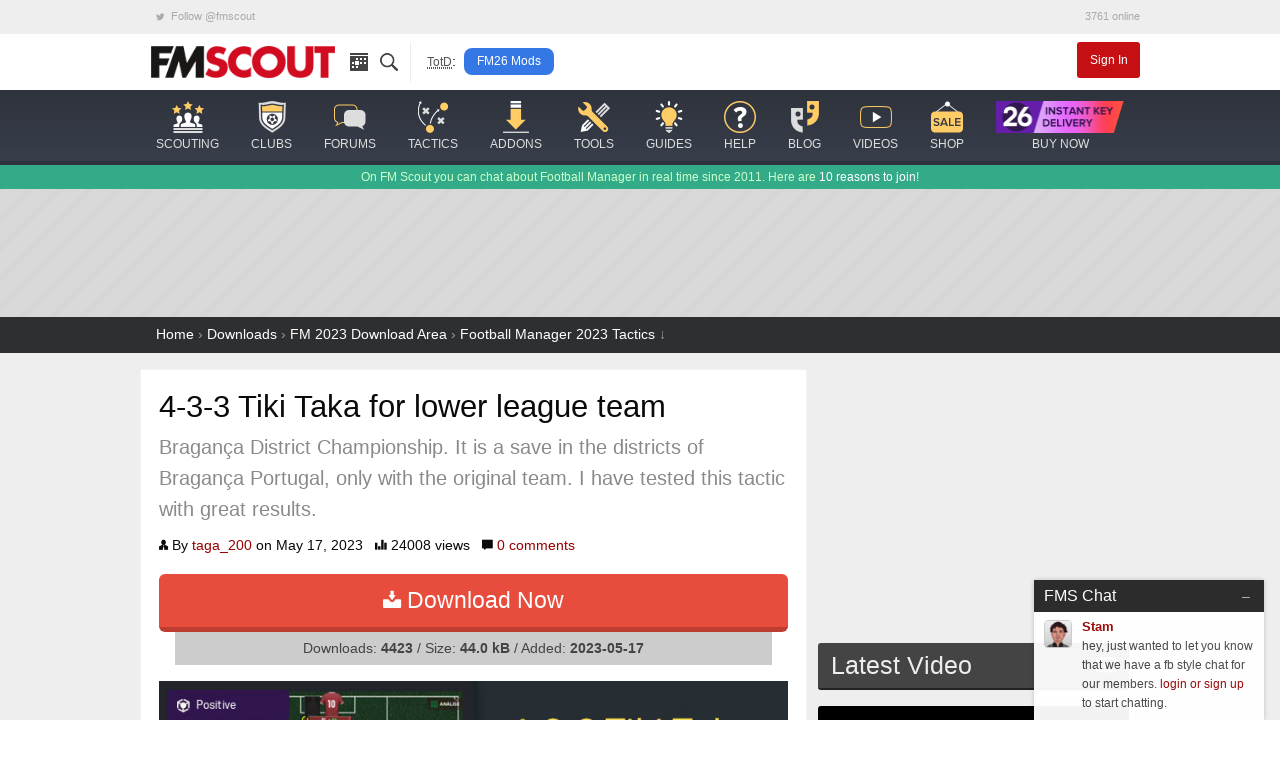

--- FILE ---
content_type: text/html; charset=UTF-8
request_url: https://www.fmscout.com/i-433-tiki-taka-lower-league-fm23-tactic.html
body_size: 11894
content:
<!DOCTYPE html>
<html class="no-js" lang="en" dir="ltr" prefix="og: http://ogp.me/ns#">
<head>
	<!-- Google tag (gtag.js) -->
	<script async src="https://www.googletagmanager.com/gtag/js?id=G-0WQN2ENGDZ"></script><script>window.dataLayer = window.dataLayer || []; function gtag(){dataLayer.push(arguments);} gtag('js', new Date()); gtag('config', 'G-0WQN2ENGDZ');</script>
	<meta charset="utf-8">
    <meta name="viewport" content="width=device-width, minimum-scale=1, initial-scale=1">
	<title>4-3-3 Tiki Taka for lower league team | FM Scout</title> 
	<meta name="description" content="Bragança District Championship. It is a save in the districts of Bragança Portugal, only with the original team. I have tested this tactic with great results.">
	<meta name="twitter:card" content="summary_large_image">
	<meta name="twitter:site" content="@fmscout">
	<meta property="og:url" content="https://www.fmscout.com/i-433-tiki-taka-lower-league-fm23-tactic.html">
	<meta property="og:title" content="4-3-3 Tiki Taka for lower league team | FM Scout">
	<meta property="og:type" content="article">
	<meta property="og:description" content="Bragança District Championship. It is a save in the districts of Bragança Portugal, only with the original team. I have tested this tactic with great results.">
	<meta property="og:image" content="https://www.fmscout.com/assets/downloads/fm23/433-tiki-taka-lower-league-fm23-tactic.jpg">
	
	<meta property="og:site_name" content="FM Scout">
	<meta property="fb:app_id" content="118042078297821">
	<meta property="article:publisher" content="https://www.facebook.com/fmscout">
	
	<meta name="author" content="taga_200">
	
	<link rel="canonical" href="https://www.fmscout.com/i-433-tiki-taka-lower-league-fm23-tactic.html">
	<link rel="shortcut icon" href="favicon.ico">
    <link rel="stylesheet" href="themes/evergrey/_foundation.min.css">
    <link rel="stylesheet" href="themes/evergrey/_evergrey.css?v=133">
	<!-- Sumo -->
	<script src="//load.sumome.com/" data-sumo-site-id="0271b0f762b6df276c1ef6b860994b3fc36dcfcf9065ba73e1041e64976a044b" async="async"></script>

<!-- Push -->
		
	
	
	<script data-cfasync="false" type="text/javascript"> 
		window.snigelPubConf = { "adengine": { "activeAdUnits": 
		[
		"adhesive", 
				
		"mpu_1", "mpu_2", "mpu_3", "sidebar_left", "sidebar_right", "square", "top_leaderboard", "instream" 
														]
		} } 
	</script>
	<script data-cfasync="false" async src="https://cdn.snigelweb.com/adengine/fmscout.com/loader.js" type="text/javascript"></script>
</head>
 
<body>

<!-- header small -->
<div class="title-bar" data-responsive-toggle="header" data-hide-for="medium">
  <div class="title-bar-left">
	<button class="menu-icon" type="button" data-toggle></button>
	<div class="title-bar-title logo">
	  <a href="https://www.fmscout.com"><span class="show-for-sr">FMSCOUT</span><span aria-hidden="true"><img src="themes/evergrey/img/fmscout-logo-text-2x.png" alt="FMSCOUT"></span></a>
	</div>
  </div>
  <div class="title-bar-right">
	<a data-open="ssearch">Search</a>
  </div>
</div>
<!-- header medium up -->
<div id="header" class="clearfix" data-show-for="medium">
  <div class="network hide-for-small-only small-12 columns">
	<div class="row">
	  <ul class="menu expanded">
		<li><a rel="noreferrer" href="https://twitter.com/fmscout" class="twitter-follow-button" data-show-count="false"><i class="fi-social-twitter"></i> Follow @fmscout</a></li>
		<li class="text-right">3761 online</li>
	  </ul>
	</div>
  </div>
  <div class="top-bar small-6 medium-12 columns">
	<div class="row">
	  <div class="top-bar-left show-for-medium">
		<ul class="dropdown menu" data-responsive-menu="drilldown medium-dropdown">
		  <li class="logo"><a href="https://www.fmscout.com"><img src="themes/evergrey/img/fmscout-logo-text.png" alt="FMSCOUT"></a></li>
		  <li class="ico"><a href="p-recentitems.html" title="recent updates"><i class="ico-top rec"></i></a></li>
		  <li class="ico"><a data-open="ssearch" title="site search"><i class="ico-top sea"></i></a></li>
		  <li class="show-for-large divider" style="padding:0 .5rem 0 1rem"><abbr style="color:#555; font-size:80%" title="Topic of the Day">TotD</abbr>:</li>
		  <li class="show-for-large totd"><a href="c-fm26-mods.html" title="Football Manager 26 Mods">FM26 Mods</a></li>
		</ul>
	  </div>
	  <div id="user" class="top-bar-right">
		<ul class="dropdown menu" data-responsive-menu="medium-dropdown">
		  		  <li><a href="login.php" class="small alert button">Sign In</a></li>
		</ul>
	  </div>
	</div>
  </div>
  
  <nav id="nav" class="small-6 medium-12 columns">
	<div class="row">
	  <ul class="vertical medium-horizontal menu icon-top" data-responsive-menu="drilldown medium-dropdown">
		<li>
		  <a href="c-players-and-staff.html"><i class="ico-menu sc"></i> <span>scouting</span></a>
		  <ul class="vertical menu">
			<li><a href="players.html">the scouting platform</a></li>
			<li><a href="a-football-manager-2026-wonderkids.html">fm26 wonderkids</a></li>
			<li><a href="a-football-manager-2026-best-free-players.html">fm26 free agents</a></li>
			<li><a href="a-football-manager-2026-best-coaches.html">fm26 best coaches</a></li>
			<li><a href="a-football-manager-2026-top-bargains.html">fm26 top bargains</a></li>
			<li><a href="c-players26.html">fm26 best players</a></li>
		  </ul>
		</li>
		<li>
		  <a href="clubs.html"><i class="ico-menu cl"></i> <span>clubs</span></a>
		  <ul class="vertical menu">
			<li><a href="clubs.html">club finder</a></li>
			<li><a href="f-random-team-generator.html">random team generator</a></li>
			<li><a href="f-pin.html">around the pin</a></li>
			<li><a href="a-save-idea-checklist.html">save idea checklist</a></li>
			<li><a href="a-fm23-challenge-index.html">challenge index</a></li>
			<li><a href="c-club-insights.html">who to manage</a></li>
			<li><a href="a-fm26-starting-transfer-and-wage-budgets.html">starting budgets</a></li>
			<li><a href="a-fm26-best-youth-academies.html">best youth academies</a></li>
		  </ul>
		</li>
		<li>
		  <a href="forums.html"><i class="ico-menu st"></i> <span>forums</span></a>
		  <ul class="vertical menu">
			<li><a href="s-95-Football-Manager-2026-Discussion.html">general discussion</a></li>
			<li><a href="s-96-Football-Manager-2026-Stories.html">stories</a></li>
			<li><a href="s-98-FM26-Online-Games.html">online games</a></li>
			<li><a href="s-21-New-Members.html">new members</a></li>
			<li><a href="forums.html">forums home</a></li>
			<li><a href="p-charts.html?m=authors">top posters</a></li>
		  </ul>
		</li>
		<li>
		  <a href="c-fm26-tactics.html"><i class="ico-menu ta"></i> <span>tactics</span></a>
		  <ul class="vertical menu">
			<li><a href="f-fm26-tactics-index.html" title="FM26 Tactics Index">fm26 tactics index</a></li>
			<li><a href="f-knap-tactics-for-fm26.html" title="Knap Tactics for FM2026">knap tactics table</a></li>
			<li><a href="f-fm24-real-life-tactics.html" title="Real Life Football Tactics Recreated for Football Manager 2024">tactic recreations</a></li>
			<li><a href="s-97-FM26-Tactics--Training-Discussion.html">tactics discussion</a></li>
			<li><a href="a-how-to-share-your-football-manager-tactic-on-fmscout.html">share your tactic</a></li>
			<li><a href="c-fm24-tactics.html">fm24 tactics</a></li>
			<li><a href="c-tactical-development-workshop.html">tactical development workshop</a></li>
		  </ul>
		</li>
		<li>
		  <a href="c-files26.html" title="FM26 Downloads"><i class="ico-menu ad"></i> <span>addons</span></a>
		  <ul class="vertical menu">
			<li><a href="a-fm24-to-fm26-dlc.html" title="Season 2025/26 DLC">fm24 season 25/26 dlc</a></li>
			<li><a href="a-fm26-real-names-license-fix.html" title="FM 2026 Real Names Fix">real names fix</a></li>
			<li><a href="c-fm26-logos.html" title="FM 26 Logo Packs">logo packs</a></li>
			<li><a href="c-fm26-skins.html" title="FM26 Skins">skins</a></li>
			<li><a href="c-fm26-faces.html" title="FM 2026 Face Packs">face packs</a></li>
			<li><a href="c-fm26-mods.html" title="Football Manager 26 Mods">mods</a></li>
			<li><a href="c-fm26-editor-data.html" title="FM 2026 Data and League Updates">databases</a></li>
			<li><a href="a-football-manager-retro-databases.html" title="FM Retro Databases">retro databases</a></li>
			<li><a href="c-files24.html" title="FM24 Downloads">fm24 files</a></li>
		  </ul>
		</li>
		<li>
		  <a href="c-fm26-tools.html"><i class="ico-menu to"></i> <span>tools</span></a>
		  <ul class="vertical menu">
			<li><a href="a-fm-genie-scout-26.html">genie scout 26</a></li>
			<li><a href="a-kitbasher-kit-making-tool-for-football-manager.html">kit making tool</a></li>
			<li><a href="a-fm26-official-pre-game-editor.html">fm26 pre-game editor</a></li>
			<li><a href="f-fm26-pc-rater.html">fm26 pc rater <span style="color:red">new!</span></a></li>
			<li><a href="f-compass.html">save compass</a></li>
			<li><a href="f-performance-calculator.html">player performance calculator</a></li>
			<li><a href="f-current-ability-calculator.html">current ability calculator</a></li>
			<li><a href="f-role-calculator.html">player role ability calculator</a></li>
			<li><a href="f-fm26-coach-rating-calculator.html">coach rating calculator</a></li>
		  </ul>
		</li>
		<li>
		  <a href="c-advice.html"><i class="ico-menu gu"></i> <span>guides</span></a>
		  <ul class="vertical menu">
			<li><a href="c-guides.html">in-depth guides</a></li>
			<li><a href="a-football-manager-2023-hints-and-tips.html">official hints &amp; tips</a></li>
			<li><a href="c-quick-tips.html">quick tips</a></li>
			<li><a href="a-fm26-laptop-advice.html">fm26 laptop buying guide</a></li>
			<li><a href="c-beginners.html">beginner's guide</a></li>
			<li><a href="c-help.html">tutorials</a></li>
		  </ul>
		</li>
		<li>
		  <a href="forums.html?c=support"><i class="ico-menu he"></i> <span>help</span></a>
		  <ul class="vertical menu">
			<li><a href="s-73-Getting-started-FAQ.html">technical troubleshooting</a></li>
			<li><a href="s-60-Fixes-to-Common-Errors.html">how to fix common errors</a></li>
			<li><a href="c-site-assistant.html">using fmscout.com</a></li>
			<li><a href="s-51-FM-Advice--Unsorted.html">ask for help</a></li>
		  </ul>
		</li>
		<li>
		  <a href="c-blogs.html"><i class="ico-menu bl"></i> <span>blog</span></a>
		  <ul class="vertical menu">
			<li><a href="c-news.html">latest news</a></li>
			<li><a href="c-fm-legends.html">legends throwback</a></li>
			<li><a href="c-pressingroom.html">interviews</a></li>
			<li><a href="c-fm-simulator.html">experiments</a></li>
			<li><a href="c-funny.html">memes</a></li>
		  </ul>
		</li>
		<li class="hide-for-medium-only">
		  <a href="f-football-manager-videos.html"><i class="ico-menu vi"></i> <span>videos</span></a>
		</li>
		<li class="show-for-large">
		  <a href="c-shop.html"><i class="ico-menu mo"></i> <span>shop</span></a>
		  <ul class="vertical menu">
			<li><a href="a-football-manager-2026-steam-key.html">buy fm26 cheap</a></li>
			<li><a href="a-genie-scout-26g-edition.html">genie scout 26g edition</a></li>
			<li><a href="a-football-manager-merch.html">fm merch</a></li>
		  </ul>
		</li>
		<li class="show-for-large">
		  <a href="a-football-manager-2026-steam-key.html"><img src="assets/buyfm/fm26-steam-key-delivery.png" alt="official FM26 Steam key" style="height:32px"> <span>buy now</span></a>
		</li>
	  </ul>
	</div>
  </nav>
</div>
<!-- search -->
<div id="ssearch" class="full reveal" data-reveal>
  <div class="caw" data-close></div>
  <form action="f-results.html" accept-charset="utf-8">
	<label for="s"><big>Search fmscout.com</big></label>
	<input autocomplete="on" type="text" id="q" name="q" title="Search fmscout.com - Powered by Google" placeholder="Type and press enter &hellip;" autofocus="autofocus" value dir="ltr" spellcheck="false">
  </form>
  <button class="close-button" data-close aria-label="Close reveal" type="button">
	<span aria-hidden="true">&times;</span>
  </button>
</div>
<!-- ticker -->
<div class="news hide-for-small-only">
  <div class="row">
  On FM Scout you can chat about Football Manager in real time since 2011. Here are <a href="a-why-become-a-member.html">10 reasons to join</a>!
  </div>
</div>
<!-- content -->
<div id="content">
  <div id="below-header">
	<div class="above leader row text-center" style="min-height:90px">
	  <div class="center"><!-- adngin-top_leaderboard-0 --> <div id="adngin-top_leaderboard-0"></div></div>
	</div> 
  </div> 
  <style>
.steam {background-color:#171a21!important;border-color:#0d121a!important}
.steam:hover {background-color:#0d121a!important;border-color:#000!important}
@media print {
#header, #below-header, #breadcrumbs, .widget, #comments, .sidebar, footer, .iflychat-popup, .cw, .adsbygoogle, .sumome-share-client-wrapper, .sumome-control {display:none}
}
.fmtu {font-family:Helvetica Neue,Helvetica,Roboto,Arial;margin:1rem 0 0;padding:0 0 .75rem;border-bottom:1px solid #ccc}
.fmtu a {display:block}
.fmtu img {padding:.25rem 0 0}
.fmtu h5 {color:#093;font-size:150%;line-height:1;margin:0}
.fmtu p {color:#555;font-weight:bold;margin:0 0 .25rem}
.fmtu .column {color:#555;font-size:90%}
.vid {width:500px; margin:0 auto}
@media screen and (max-width:40em) {
  .vid {width:300px}
  .article .large-8 {margin:0}
  h1 {font-size:1.5rem}
}
.social {text-align:left; font-size:1.5rem!important; padding:.2rem .6rem}
.fb {background:#3b5998} .fb:hover {background:#2d4373} .tw {background:#55acee} .tw:hover {background:#2795e9} .em {background:#4d4d4d} .em:hover {background:#2d2d2d} .pi {background:#bd081c} .pi:hover {background:#8c0615} .re {background:#5f99cf} .re:hover {background:#3a80c1}
#video img {object-fit:cover; aspect-ratio:16/9;}
#video .panel {display:none}
.card h3 {font-size:135%; margin:0}
</style>

<div id="breadcrumbs">
  <div class="row">
	<a href="https://www.fmscout.com">Home</a> &rsaquo; <a href="c-files.html" title="Downloads">Downloads</a> › <a href="c-files23.html" title="FM 2023 Download Area">FM 2023 Download Area</a> › <a href="c-fm23-tactics.html" title="Football Manager 2023 Tactics">Football Manager 2023 Tactics</a> &darr; 
  </div>
</div>

<div class="article">
  <div class="row">
	<div class="large-8 small-12 columns">
		<!-- <div style="text-align:center; padding-top: .65rem; border-bottom:1px dashed #ddd"><a href="a-football-manager-2026-steam-key.html"><img alt="fm26 cheap - download steam key" src="assets/buyfm/buy-fm26-64490-beta-bare.png"></a></div> -->
	  <article itemscope itemtype="http://schema.org/Article">
		<meta itemscope itemprop="mainEntityOfPage" itemType="http://schema.org/WebPage" itemid="i-433-tiki-taka-lower-league-fm23-tactic.html">
		<header>
		  <h1 itemprop="headline"><a href="i-433-tiki-taka-lower-league-fm23-tactic.html">4-3-3 Tiki Taka for lower league team</a></h1>
		  <p itemprop="description" class="lead subheader">Bragança District Championship. It is a save in the districts of Bragança Portugal, only with the original team. I have tested this tactic with great results.</p>
		  <div class="meta">
			<i class="fi-torso-business"></i> 
			By <a href="users/taga_200.html" itemprop="author" itemscope itemtype="http://schema.org/Person"><span itemprop="name">taga_200</span></a> 
			on May 17, 2023
			 &nbsp;
			
			<i class="fi-graph-bar"></i> 
			24008 views &nbsp; 
			<i class="fi-comment"></i> 
			<a href="i-433-tiki-taka-lower-league-fm23-tactic.html#comments"><span itemprop="commentCount">0</span> comments</a>
			<div class="hide" itemprop="publisher" itemscope itemtype="http://schema.org/Organization">
			  <div itemprop="logo" itemscope itemtype="http://schema.org/ImageObject">
				<img src="https://www.fmscout.com/assets/fmscout-publisher.png">
				<meta itemprop="url" content="https://www.fmscout.com/assets/fmscout-publisher.png">
				<meta itemprop="width" content="600">
				<meta itemprop="height" content="60">
			  </div>
			  <meta itemprop="name" content="Football Manager Scout">
			</div>
			<meta itemprop="datePublished" content="2023-05-17 06:40">
			<meta itemprop="dateModified" content="2023-05-17 06:40">
		  </div>
		</header>
		
		<div class="download text-center clearfix">
		  		  
		  <a href="index.php?e=away&amp;id=9675" target="_blank"><i class="fi-download"></i> Download Now</a>
		  <div>Downloads: <b>4423</b> / Size: <b>44.0 kB</b> / Added: <b>2023-05-17</b></div>
		</div>
				<div class="text clearfix" itemprop="articleBody">
		  <div class="pagepic" itemprop="image" itemscope itemtype="http://schema.org/ImageObject">
			<img itemprop="image" src="assets/downloads/fm23/433-tiki-taka-lower-league-fm23-tactic.jpg" alt="Football Manager 2023 Tactics - 4-3-3 Tiki Taka for lower league team">
			<meta itemprop="url" content="//www.fmscout.com/assets/downloads/fm23/433-tiki-taka-lower-league-fm23-tactic.jpg">
			<meta itemprop="width" content="700">
			<meta itemprop="height" content="366">
		  </div>
		  <div class="expanded button-group">
			<a class="button social fb" title="Share on Facebook" target="_blank" href="https://facebook.com/sharer/sharer.php?u=https://www.fmscout.com/i-433-tiki-taka-lower-league-fm23-tactic.html"><i class="fi-social-facebook"></i></a>
			<a class="button social tw" title="Share on Twitter" target="_blank" href="https://twitter.com/intent/tweet/?text=4-3-3 Tiki Taka for lower league team&amp;url=https://www.fmscout.com/i-433-tiki-taka-lower-league-fm23-tactic.html"><i class="fi-social-twitter"></i></a>
			<a class="button social em" title="Share via Email" target="_self" href="/cdn-cgi/l/email-protection#[base64]"><i class="fi-mail"></i></a>
			<a class="button social pi" title="Share on Pinterest" target="_blank" href="https://pinterest.com/pin/create/button/?url=https://www.fmscout.com/i-433-tiki-taka-lower-league-fm23-tactic.html&amp;media=https://www.fmscout.com/assets/downloads/fm23/433-tiki-taka-lower-league-fm23-tactic.jpg&amp;description=4-3-3 Tiki Taka for lower league team"><i class="fi-social-pinterest"></i></a>
			<a class="button social re" title="Share on Reddit" target="_blank" href="https://www.reddit.com/r/footballmanagergames/submit/?url=https://www.fmscout.com/i-433-tiki-taka-lower-league-fm23-tactic.html&amp;title=4-3-3 Tiki Taka for lower league team"><i class="fi-social-reddit"></i></a>
		  </div>
		  <div class="cw pagepic text-center">
			<div id="below-thumb" class="hide-for-small-only"></div>
			<div id="nn_mobile_mpu1"></div>
		  </div>
		  The tactic<br />
<a href="https://fmshots.com/images/2023/05/17/tactic112471c1f300dffb4.png" class="lightbox"><img class="lazy" data-src="https://fmshots.com/images/2023/05/17/tactic112471c1f300dffb4.md.png" alt="" /></a><br />
<a href="https://fmshots.com/images/2023/05/17/tactic2b8ff6e30d0c00e0f.png" class="lightbox"><img class="lazy" data-src="https://fmshots.com/images/2023/05/17/tactic2b8ff6e30d0c00e0f.md.png" alt="" /></a><br />
<a href="https://fmshots.com/images/2023/05/17/tactic39dcf54afdb59ea7d.png" class="lightbox"><img class="lazy" data-src="https://fmshots.com/images/2023/05/17/tactic39dcf54afdb59ea7d.md.png" alt="" /></a><br />
<a href="https://fmshots.com/images/2023/05/17/tactic43b5ccf1ec4e9cd95.png" class="lightbox"><img class="lazy" data-src="https://fmshots.com/images/2023/05/17/tactic43b5ccf1ec4e9cd95.md.png" alt="" /></a><br />
<br />
Results<br />
<a href="https://fmshots.com/images/2023/05/17/resultsa9d253773dfa332d.png" class="lightbox"><img class="lazy" data-src="https://fmshots.com/images/2023/05/17/resultsa9d253773dfa332d.md.png" alt="" /></a><br />
<br />
AE Africanos Bragança team<br />
<a href="https://fmshots.com/images/2023/05/17/squad12abf906445a84aa0.png" class="lightbox"><img class="lazy" data-src="https://fmshots.com/images/2023/05/17/squad12abf906445a84aa0.md.png" alt="" /></a><br />
<a href="https://fmshots.com/images/2023/05/17/squad29bbb2f50001e5b1a.png" class="lightbox"><img class="lazy" data-src="https://fmshots.com/images/2023/05/17/squad29bbb2f50001e5b1a.md.png" alt="" /></a><br><br>
		  
		  		</div>
		
		<div class="download text-center clearfix">
		  		  
		  <a href="index.php?e=away&amp;id=9675" target="_blank"><i class="fi-download"></i> Download Now</a>
		  <div>Downloads: <b>4423</b> / Size: <b>44.0 kB</b> / Added: <b>2023-05-17</b></div>
		</div>
			  </article>
	  <div class="clearfix block small-up-1 medium-up-2">
<!-- adngin-mpu_2-0 --> <div class="column" id="adngin-mpu_2-0"></div>
<!-- adngin-mpu_3-0 --> <div class="column" id="adngin-mpu_3-0"></div>
</div>

	  <div class="cw callout"><h5><i class="fi-clipboard-pencil"></i> Your content on FM Scout</h5><p>We are always looking for quality content creators, capable of producing insightful articles. Being published here means more exposure and recognition for you.</p><a href="a-write-for-us.html">Do YOU have what it takes?</a></div>
	  <div class="widget">
		<h5><i class="fi-bookmark"></i> Scouting: Essential Lists</h5>
		<div class="row small-up-1 medium-up-2">
		  <div class="column"><a href="a-football-manager-2026-wonderkids.html" class="secondary button">FM26 Best Wonderkids &amp; U21 Talents</a></div>
		  <div class="column"><a href="a-football-manager-2026-best-free-players.html" class="secondary button">Top Free Agents on FM 2026</a></div>
		  <div class="column"><a href="a-football-manager-2026-best-coaches.html" class="secondary button">Absolute Best Coaches in FM26</a></div>
		  <div class="column"><a href="a-football-manager-2026-top-bargains.html" class="secondary button">FM 2026 Must-Sign Bargain Players</a></div>
		</div>
	  </div>
	  <!-- Below Article -->

	  <div id="email" class="newsletter widget">
		<h5>The FMSCOUT Newsletter</h5>
		<p>Sign up to receive our best Football Manager updates to your email every week.</p>
		<form method="post" action="https://emailoctopus.com/lists/6312e5bc-aa7c-11e6-90cc-06ead731d453/members/external-add" class="email-octopus-form"><div style="display:inline;margin:0;padding:0"><input type="hidden" name="x" value="2B5C5100" /></div>
		  <div class="input-group">
			<label for="emailAddress" class="input-group-label">Email</label>
			<input class="input-group-field email-octopus-email-address" type="email" placeholder="Use your best email address" id="emailAddress" name="emailAddress">
			<div class="email-octopus-form-row-hp hide">
			  <input type="text" name="hp6312e5bc-aa7c-11e6-90cc-06ead731d453" autocomplete="off" value="">
			</div>
			<div class="input-group-button">
			  <input type="hidden" name="successRedirectUrl" class="email-octopus-success-redirect-url" value="">
			  <input type="submit" class="success button" value="Subscribe">
			</div>
		  </div>
		</form>
		<p class="email-octopus-success-message"></p>
		<p class="email-octopus-error-message"></p>
	  </div>
	  <div id="comments">
		<a id="comments"></a>
		<h2>Discussion: 4-3-3 Tiki Taka for lower league team</h2>

		<p class="subheader"><i class="fi-comments"></i> No comments have been posted yet..</p>
		<div>
<style type="text/css">
.markItUp {
  width: 100%;
  margin: 0.5rem 0;
}
.markItUpContainer {
  font: 100% Arial,Helvetica,sans-serif;
}
.markItUpHeader {
  height: 20px;
}
.markItUpHeader ul li {
  margin-right: 0.25rem;
}
.markItUpEditor {
  font: 85% Arial,Helvetica,sans-serif;
  padding: 0.25rem;
  width: 100%;
  height: auto;
  line-height: 1rem;
}
.comment {word-break: break-word}
.comment .button {
  margin-bottom: 0;
}
.comment .post a {
  -ms-word-break: break-all;
  word-break: break-all;
  word-break: break-word;
  -webkit-hyphens: auto;
  -moz-hyphens: auto;
  hyphens: auto;
}
</style>
</div>

<ul class="list-comments">


</ul>

<script data-cfasync="false" src="/cdn-cgi/scripts/5c5dd728/cloudflare-static/email-decode.min.js"></script><script type="text/javascript">
	function doLike (elementId, url) {
		$.ajax({
			url: url,
			beforeSend: function () {
				$('#' + elementId).attr('disabled', 'disabled');
			}
		}).error(function (xhr) {
			$('#' + elementId).removeAttr('disabled');

			var doc = new DOMParser().parseFromString(xhr.responseText, 'text/html');
			var item = doc.querySelector('p.lead.subheader');
			var errorMessage = 'Something went wrong. Please try again later';
			if (item) {
				errorMessage = item.innerHTML;
			}
			alert(errorMessage);
		}).done(function (data, textStatus, xhr) {
			if (xhr.status !== 200) {
				return;
			}

			var container = elementId.replace('vote-', 'vote-container-');

			if ($('#' + container + ' > span').length) {
				var currentCount = parseInt($('#' + container + ' > span').text());
				var newCount = currentCount + 1;
				$('#' + container + ' > span').text(newCount);
				$('#' + elementId).replaceWith('');
			} else {
				$('#' + elementId).replaceWith('<span data-role="likes" itemprop="upvoteCount">1</span>');
			}
		});
	}

	document.querySelectorAll('a[data-action="upvote"]').forEach(function (elem) {
		elem.addEventListener('click', function (event) {
			event.preventDefault();

			var likeButton = event.srcElement;
			if (likeButton.nodeName === 'SPAN') {
				likeButton = likeButton.parentElement;
			}

			var likeId = likeButton.getAttribute('id');
			var likeHref = likeButton.getAttribute('href');
			doLike(likeId, likeHref);
		});
	});
</script>


	  </div>
	</div>
	<div class="large-4 small-12 columns">
	  <div class="sidebar clearfix">
		<div class="imad1 small-12 medium-6 large-12 columns" style="min-height:250px"><!-- adngin-mpu_1-0 --> <div id="adngin-mpu_1-0"></div></div>
		<div class="block small-12 medium-6 large-12 columns" id="video">
		  <h4>Latest Video <i class="float-right fi-play-video"></i></h4>
		  <a href="https://www.youtube.com/watch?v=ZeERpsXwIU0" target="_blank" rel="noopener">
                <img src="https://i3.ytimg.com/vi/ZeERpsXwIU0/hqdefault.jpg" alt="10 Things To Do ASAP In Your FM26 Saves | Football Manager 2026 Guide">
            </a>
                <div class="panel">
                    <div>
                        
                <a href="https://www.youtube.com/watch?v=B6DSO4JVofc" target="_blank" rel="noopener">
                    <b>The OP Defence DESTROYING FM26 Tactic | Football Manager 2026 Best Tactics</b>
                </a> 1 Jan<hr>
            
                <a href="https://www.youtube.com/watch?v=TQfsZMJX0HA" target="_blank" rel="noopener">
                    <b>Players You MUST-AVOID at ANY Cost In FM26 | Football Manager 2026 Tips</b>
                </a> 1 Jan<hr>
            
                <a href="https://www.youtube.com/watch?v=0yAhVuWYiJQ" target="_blank" rel="noopener">
                    <b>The ULTRA CONSISTENT 4231 FM26 Tactic | Football Manager 2026 Best Tactics</b>
                </a> 1 Jan<hr>
            
                <a href="https://www.youtube.com/watch?v=oS8kWoxtZiw" target="_blank" rel="noopener">
                    <b>The BEST Meta Midfielders In FM26 | Football Manager 2026 Best Players</b>
                </a> 1 Jan<hr>
            
                    </div>
                </div>
		  <script src="https://apis.google.com/js/platform.js"></script>
		  <div class="g-ytsubscribe" data-channel="fmscouttv" data-layout="default" data-count="default"></div>
		</div>
		<div class="block small-12 medium-6 large-12 columns">
		  <h4>Top Content <i class="float-right fi-star"></i></h4>
		  <a href="a-football-manager-2026-wonderkids.html" title="Football Manager 2026 Wonderkids - The Ultimate List"><i class="fi-torsos-all"></i> <b>FM 2026 Wonderkids</b></a>
<p>The ultimate list of the best wonderkids with our recommendation ratings</p>

<a href="a-fm-genie-scout-26.html" title="FM Genie Scout 26"><i class="fi-target-two"></i> <b>Genie Scout 26</b></a>
<p>World's best scout utility returns for FM26</p>

<a href="a-football-manager-2026-best-free-players.html" title="Football Manager 2026 Best Free Transfers"><i class="fi-price-tag"></i> <b>FM26 Best Free Agents</b></a>
<p>Preliminary list of top players without contract when starting FM 2026</p>

<a href="a-football-manager-2026-best-coaches.html" title="Football Manager 2026 Best Coaches"><i class="fi-safety-cone"></i> <b>FM26 Best Coaches</b></a>
<p>Highest rated coaches to get 5 stars in all training areas</p>
		</div>
		<div class="block small-12 medium-6 large-12 columns">
		  <h4>Latest Updates <i class="float-right fi-calendar"></i></h4>
		  <div class="row small-up-1 medium-up-2">
			
<div class="column"><a href="a-fm26-data-tweaks-by-sirtavares.html"><img src="datas/users/fm-datatweaks_146541.jpg" alt="FM26 Data Tweaks [v1.3 | v2.2]"><h6>FM26 Data Tweaks [v1.3 | v2.2]</h6></a></div>

<div class="column"><a href="c-fm26-tactics.html?id=13412"><img src="https://www.fmscout.com/datas/users/capello_442_thumbnail_1f850dbdcaf83dd89_273625.png" alt="FM26 | Fabio Capello’s Legendary AC Milan 93/94 Tactic"><h6>FM26 | Fabio Capello’s Legendary AC Milan 93/94 Tactic</h6></a></div>

<div class="column"><a href="a-tiny-hips-dark-mode-skin-fm26.html"><img src="assets/downloads/fm26/fm26-dark-mode-skin.th.png" alt="TinyHips' Dark Mode Skin v5.3 [Win + MacOS] *Not Supported Past 26.1.1*"><h6>TinyHips' Dark Mode Skin v5.3 [Win + MacOS] *Not Supported Past 26.1.1*</h6></a></div>

<div class="column"><a href="a-increase-realism-megapack-fm26.html"><img src="assets/downloads/fm26/increase-realism-megapack-fm26.th.png" alt="FM26 Increase Realism Megapack by Daveincid"><h6>FM26 Increase Realism Megapack by Daveincid</h6></a></div>

<div class="column"><a href="c-fm26-tactics.html?id=13410"><img src="datas/users/banethumbfm26_1168e5885af50cd52_202646.png" alt="GYR's HIGH SCORING 4132 TACTIC (For Teams At All Levels)"><h6>GYR's HIGH SCORING 4132 TACTIC (For Teams At All Levels)</h6></a></div>

<div class="column"><a href="c-fm26-tactics.html?id=13409"><img src="https://fmshots.com/images/2026/01/16/meta-4141-thumbbffc6aa757654f1a.jpg" alt="4141 DESTROYER - Quadruple Won - Leverkusen Title Win"><h6>4141 DESTROYER - Quadruple Won - Leverkusen Title Win</h6></a></div>

		  </div>
		</div>
		<div class="block small-12 medium-6 large-12 columns">
		  <h4>Follow Us</h4>
		  <div class="row small-up-2">
		  <div class="column">
			<a href="https://www.youtube.com/fmscout?sub_confirmation=1"><i class="fi-social-youtube"></i> YouTube</a>
			<p>Subscribe to our channel for insightful videos</p>
		  </div>
			<div class="column">
				<a href="https://www.facebook.com/fmscout"><i class="fi-social-facebook"></i> Facebook Page</a><p>Like the most popular FM fansite page</p>
			</div>
			<div class="column">
				<a href="https://twitter.com/fmscout"><i class="fi-social-twitter"></i> Twitter</a><p>Follow the largest fansite</p>
			</div>
			<div class="column">
				<a href="https://www.facebook.com/groups/fmscout"><i class="fi-social-facebook"></i> Facebook Group</a><p>Join our discussion group</p>
			</div>
		  </div>
		  <br><a href="a-football-manager-2026-steam-key.html"><img src="assets/buyfm/fm26-pre-250120.png" alt="official FM26 Steam key"></a>
		  <!-- adngin-square-0 --> <div id="adngin-square-0"></div>
		</div>
	  </div>
	</div>
  </div>
</div>
  <!-- chat msg for guests -->
  <div class="hide-for-small-only chat-guest box-shadow">
	<h6>FMS Chat<span class="float-right close">&ndash;</span></h6>
	<img src="themes/evergrey/img/avatar-28.png">
	<p><a href="users/Stam.html"><b>Stam</b></a><br>hey, just wanted to let you know that we have a fb style chat for our members. <a href="login.php">login or sign up</a> to start chatting.<p>
  </div>
  <!-- to top -->
  <a id="scrolltotop" class="box-shadow" href="#top" title="scroll to the top of page">&#8593;</a>

<style>
.skin-units {position:absolute; display:block; top:181px; left:50%; z-index:100}
#skinl {margin-left:-810px; text-align:right}
@media only screen and (max-width:1629px){#skinl {margin-left:-670px}}
@media only screen and (max-width:1360px){#skinl {margin-left:-630px}}
#skinr {left:50%; margin-left:510px}
</style>
<!-- adngin-sidebar_left-0 --> <div id="skinl" class="skin-units show-for-large"><div id="adngin-sidebar_left-0"></div></div>
<!-- adngin-sidebar_right-0 --> <div id="skinr" class="skin-units show-for-large"><div id="adngin-sidebar_right-0"></div></div>

</div>

<!-- footer -->
<footer>
  <div class="row">
	<p class="tag">FM SCOUT is the definitive Football Manager fan site. Online since 2004.</p>
	<ul class="vertical medium-horizontal menu">
	  <li><a href="a-about.html">About</a></li>
	  <li><a href="p-contact.html">Contact</a></li>
	  <li><a href="a-advertising.html">Advertise</a></li>
	  <li><a href="a-terms_of_use.html">Terms</a></li>
	  <li><a href="a-privacy_policy.html">Privacy</a></li>
	  <li><a href="a-fmscout-team.html">Staff</a></li>
	  <li><a href="a-fmscout-team-vacancies.html">Vacancies</a></li>
	  <li><a href="a-write-for-us.html">Content Creators</a></li>
	</ul>
	<p><span>Copyright &copy; 2004-2025 fmscout.com. You may not copy and distribute the work in full.</span><br>Football Manager, the Sports Interactive logo and generated in-game images are &copy; Sports Interactive. <a data-open="disclaimer">Disclaimer</a>.<br><a href="javascript:void(0);" onclick="adconsent('showGUI');">Cookie Settings</a><br>Handcrafted in Symi, Hellas. Page created in 0.158 seconds.</p> 
	<div id="disclaimer" class="reveal" data-reveal>
	  <h5>Disclaimer</h5>
	  <p>This site is not endorsed by Sports Interactive or SEGA and is intended for entertainment purposes only. The views expressed on this site are the views of the individual contributors and not those of Sports Interactive or SEGA. The official Football Manager site can be found at <a rel="noreferrer" href="http://footballmanager.com">footballmanager.com</a> and the official forums can be found at <a href="//community.sigames.com">community.sigames.com</a>.</p>
	  <p>Sports Interactive, the Sports Interactive logo, in-game generated images and any other Football Manager related items are registered trademarks and/or copyright material owned by Sports Interactive, or their respective trademark and copyright holders.</p>
	  <p>SEGA and the SEGA logo are either registered trademarks or trademarks of SEGA Corporation. Football Manager, Sports Interactive and the Sports Interactive logo are either registered trademarks or trademarks of Sports Interactive Limited. All rights reserved.</p>
	  <button class="close-button" data-close aria-label="Close modal" type="button">
		<span aria-hidden="true">&times;</span>
	  </button>
	</div>
  </div>
  <div class="hide-for-small-only" style="width:728px;height:90px;margin:0 auto">

</div>
</footer>

<noscript id="deferred-styles"><link rel="stylesheet" href="themes/evergrey/icons/foundation-icons.css"></noscript>
<!-- scripts -->
<script src="//ajax.googleapis.com/ajax/libs/jquery/1.8.3/jquery.min.js"></script>
<script src="themes/evergrey/_foundation.min.js"></script>
<script src="themes/evergrey/_evergrey.js?v=7"></script>
<script>
/* lazy load */
$(function() {$('img.lazy').Lazy({threshold:800, effect:'fadeIn', effectTime:250});});
/* chat for guests */
function handler1() {
  $(".chat-guest").css({"bottom":"-110px","width":"94px"});
  $.cookie('chag', 'no'); $(this).one("click", handler2);
}
function handler2() {
  $(".chat-guest").css({"bottom":"0px","width":"230px"});
  $.cookie('chag', 'yes'); $(this).one("click", handler1);
}
var chag = $.cookie('chag');
if(chag == 'yes' || chag == null){
  $(".chat-guest").css({"bottom":"0px","width":"230px"});
  $(".chat-guest h6").one("click", handler1);
} else {
  $(".chat-guest").css({"bottom":"-110px","width":"94px"});
  $(".chat-guest h6").one("click", handler2);
}
/* deferred css - icons */
var loadDeferredStyles = function() {
  var addStylesNode = document.getElementById("deferred-styles");
  var replacement = document.createElement("div");
  replacement.innerHTML = addStylesNode.textContent;
  document.body.appendChild(replacement)
  addStylesNode.parentElement.removeChild(addStylesNode);
};
var raf = requestAnimationFrame || mozRequestAnimationFrame || webkitRequestAnimationFrame || msRequestAnimationFrame;
if (raf) raf(function() { window.setTimeout(loadDeferredStyles, 0); });
else window.addEventListener('load', loadDeferredStyles);

var emailOctopus={successMessage:'Thanks for subscribing!',missingEmailAddressMessage:'Your email address is required.',invalidEmailAddressMessage:'Your email address looks incorrect, please try again.',botSubmissionErrorMessage:'This doesn\'t look like a human submission.',invalidParametersErrorMessage:'This form has missing or invalid fields.',unknownErrorMessage:'Sorry, an unknown error has occurred. Please try again later.',isBotPost:function(){return $('.email-octopus-form-row-hp input').val();},basicValidateEmail:function(email){var regex=/\S+@\S+\.\S+/;return regex.test(email);},ajaxSuccess:function(){var $form=$('.email-octopus-form');var $successRedirectUrl=$form.find('.email-octopus-success-redirect-url').val();if($successRedirectUrl&&$successRedirectUrl.trim()){window.location.href=$successRedirectUrl;}else{$('.email-octopus-success-message').text(emailOctopus.successMessage);$form.hide();}},ajaxError:function(textStatus){var response=$.parseJSON(textStatus.responseText);if(response&&response.error&&response.error.code){switch(response.error.code){case'INVALID_PARAMETERS':$('.email-octopus-error-message').text(emailOctopus.invalidParametersErrorMessage);return;case'BOT_SUBMISSION':$('.email-octopus-error-message').text(emailOctopus.botSubmissionErrorMessage);return;}}
$('.email-octopus-error-message').text(emailOctopus.unknownErrorMessage);},ajaxSubmit:function(){var $form=$('.email-octopus-form');$.ajax({type:$form.attr('method'),url:$form.attr('action'),data:$form.serialize(),success:function(){emailOctopus.ajaxSuccess();},error:function(textStatus){emailOctopus.ajaxError(textStatus);},});}}
$(function(){$('.email-octopus-form').submit(function(e){$('.email-octopus-error-message').empty();var emailAddress=$('.email-octopus-email-address').val();if(emailOctopus.isBotPost()){$('.email-octopus-error-message').text(emailOctopus.botSubmissionErrorMessage);}else if(!$.trim(emailAddress)){$('.email-octopus-error-message').text(emailOctopus.missingEmailAddressMessage);}else if(!emailOctopus.basicValidateEmail(emailAddress)){$('.email-octopus-error-message').text(emailOctopus.invalidParametersErrorMessage);}else{emailOctopus.ajaxSubmit();}
return false;});});
</script>

<script src="themes/evergrey/_tablesorter.js"></script>
<script>
$(document).ready(function() {
                      });
</script>

<link href="plugins/profilecard/lib/opentip.css" type="text/css" rel="stylesheet" />
<script type="text/javascript" src="plugins/profilecard/lib/opentip-jquery.min.js"></script>
<script type="text/javascript" src="plugins/profilecard/inc/ppc.js"></script>


<!-- exitp -->




<script>
var o8oni = $(window).width();
if(o8oni <= 639){
//$("#below-header").remove();
$("#below-thumb").remove();
}

document.addEventListener("DOMContentLoaded", function() {
	let lineBreaks =  document.querySelectorAll('.text > br')
	if (lineBreaks.length >= 4) {
		let nnplayer =  document.createElement('div')
		nnplayer.id = 'adngin-instream-0'
		let vidwrap =  document.createElement('div')
		vidwrap.setAttribute('class', 'vid')
		vidwrap.appendChild(nnplayer)
		let midBreak = lineBreaks[Math.floor(lineBreaks.length / 2)]
		midBreak.parentNode.insertBefore(vidwrap, midBreak.nextSibling)
	}
});
</script>
<script defer src="https://static.cloudflareinsights.com/beacon.min.js/vcd15cbe7772f49c399c6a5babf22c1241717689176015" integrity="sha512-ZpsOmlRQV6y907TI0dKBHq9Md29nnaEIPlkf84rnaERnq6zvWvPUqr2ft8M1aS28oN72PdrCzSjY4U6VaAw1EQ==" data-cf-beacon='{"version":"2024.11.0","token":"64f72fd9872b4b7ebef7a087eab35c36","r":1,"server_timing":{"name":{"cfCacheStatus":true,"cfEdge":true,"cfExtPri":true,"cfL4":true,"cfOrigin":true,"cfSpeedBrain":true},"location_startswith":null}}' crossorigin="anonymous"></script>
</body>
</html>

--- FILE ---
content_type: text/html; charset=utf-8
request_url: https://accounts.google.com/o/oauth2/postmessageRelay?parent=https%3A%2F%2Fwww.fmscout.com&jsh=m%3B%2F_%2Fscs%2Fabc-static%2F_%2Fjs%2Fk%3Dgapi.lb.en.OE6tiwO4KJo.O%2Fd%3D1%2Frs%3DAHpOoo_Itz6IAL6GO-n8kgAepm47TBsg1Q%2Fm%3D__features__
body_size: 161
content:
<!DOCTYPE html><html><head><title></title><meta http-equiv="content-type" content="text/html; charset=utf-8"><meta http-equiv="X-UA-Compatible" content="IE=edge"><meta name="viewport" content="width=device-width, initial-scale=1, minimum-scale=1, maximum-scale=1, user-scalable=0"><script src='https://ssl.gstatic.com/accounts/o/2580342461-postmessagerelay.js' nonce="84RknEgAr_A8_uUtVRH2Hw"></script></head><body><script type="text/javascript" src="https://apis.google.com/js/rpc:shindig_random.js?onload=init" nonce="84RknEgAr_A8_uUtVRH2Hw"></script></body></html>